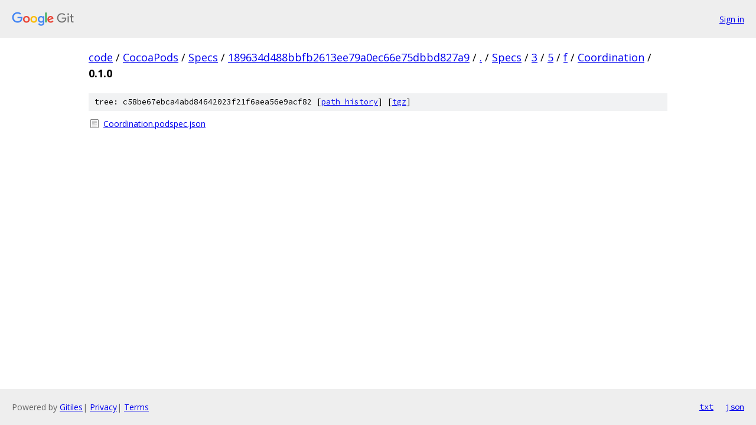

--- FILE ---
content_type: text/html; charset=utf-8
request_url: https://code.googlesource.com/CocoaPods/Specs/+/189634d488bbfb2613ee79a0ec66e75dbbd827a9/Specs/3/5/f/Coordination/0.1.0?autodive=0%2F%2F%2F%2F%2F%2F%2F%2F%2F%2F%2F%2F%2F%2F/
body_size: 789
content:
<!DOCTYPE html><html lang="en"><head><meta charset="utf-8"><meta name="viewport" content="width=device-width, initial-scale=1"><title>Specs/3/5/f/Coordination/0.1.0 - CocoaPods/Specs - Git at Google</title><link rel="stylesheet" type="text/css" href="/+static/base.css"><!-- default customHeadTagPart --></head><body class="Site"><header class="Site-header"><div class="Header"><a class="Header-image" href="/"><img src="//www.gstatic.com/images/branding/lockups/2x/lockup_git_color_108x24dp.png" width="108" height="24" alt="Google Git"></a><div class="Header-menu"> <a class="Header-menuItem" href="https://accounts.google.com/AccountChooser?faa=1&amp;continue=https://code.googlesource.com/login/CocoaPods/Specs/%2B/189634d488bbfb2613ee79a0ec66e75dbbd827a9/Specs/3/5/f/Coordination/0.1.0?autodive%3D0%252F%252F%252F%252F%252F%252F%252F%252F%252F%252F%252F%252F%252F%252F%252F">Sign in</a> </div></div></header><div class="Site-content"><div class="Container "><div class="Breadcrumbs"><a class="Breadcrumbs-crumb" href="/?format=HTML">code</a> / <a class="Breadcrumbs-crumb" href="/CocoaPods/">CocoaPods</a> / <a class="Breadcrumbs-crumb" href="/CocoaPods/Specs/">Specs</a> / <a class="Breadcrumbs-crumb" href="/CocoaPods/Specs/+/189634d488bbfb2613ee79a0ec66e75dbbd827a9">189634d488bbfb2613ee79a0ec66e75dbbd827a9</a> / <a class="Breadcrumbs-crumb" href="/CocoaPods/Specs/+/189634d488bbfb2613ee79a0ec66e75dbbd827a9/?autodive=0%2F%2F%2F%2F%2F%2F%2F%2F%2F%2F%2F%2F%2F%2F%2F">.</a> / <a class="Breadcrumbs-crumb" href="/CocoaPods/Specs/+/189634d488bbfb2613ee79a0ec66e75dbbd827a9/Specs?autodive=0%2F%2F%2F%2F%2F%2F%2F%2F%2F%2F%2F%2F%2F%2F%2F">Specs</a> / <a class="Breadcrumbs-crumb" href="/CocoaPods/Specs/+/189634d488bbfb2613ee79a0ec66e75dbbd827a9/Specs/3?autodive=0%2F%2F%2F%2F%2F%2F%2F%2F%2F%2F%2F%2F%2F%2F%2F">3</a> / <a class="Breadcrumbs-crumb" href="/CocoaPods/Specs/+/189634d488bbfb2613ee79a0ec66e75dbbd827a9/Specs/3/5?autodive=0%2F%2F%2F%2F%2F%2F%2F%2F%2F%2F%2F%2F%2F%2F%2F">5</a> / <a class="Breadcrumbs-crumb" href="/CocoaPods/Specs/+/189634d488bbfb2613ee79a0ec66e75dbbd827a9/Specs/3/5/f?autodive=0%2F%2F%2F%2F%2F%2F%2F%2F%2F%2F%2F%2F%2F%2F%2F">f</a> / <a class="Breadcrumbs-crumb" href="/CocoaPods/Specs/+/189634d488bbfb2613ee79a0ec66e75dbbd827a9/Specs/3/5/f/Coordination?autodive=0%2F%2F%2F%2F%2F%2F%2F%2F%2F%2F%2F%2F%2F%2F%2F">Coordination</a> / <span class="Breadcrumbs-crumb">0.1.0</span></div><div class="TreeDetail"><div class="u-sha1 u-monospace TreeDetail-sha1">tree: c58be67ebca4abd84642023f21f6aea56e9acf82 [<a href="/CocoaPods/Specs/+log/189634d488bbfb2613ee79a0ec66e75dbbd827a9/Specs/3/5/f/Coordination/0.1.0">path history</a>] <span>[<a href="/CocoaPods/Specs/+archive/189634d488bbfb2613ee79a0ec66e75dbbd827a9/Specs/3/5/f/Coordination/0.1.0.tar.gz">tgz</a>]</span></div><ol class="FileList"><li class="FileList-item FileList-item--regularFile" title="Regular file - Coordination.podspec.json"><a class="FileList-itemLink" href="/CocoaPods/Specs/+/189634d488bbfb2613ee79a0ec66e75dbbd827a9/Specs/3/5/f/Coordination/0.1.0/Coordination.podspec.json?autodive=0%2F%2F%2F%2F%2F%2F%2F%2F%2F%2F%2F%2F%2F%2F%2F">Coordination.podspec.json</a></li></ol></div></div> <!-- Container --></div> <!-- Site-content --><footer class="Site-footer"><div class="Footer"><span class="Footer-poweredBy">Powered by <a href="https://gerrit.googlesource.com/gitiles/">Gitiles</a>| <a href="https://policies.google.com/privacy">Privacy</a>| <a href="https://policies.google.com/terms">Terms</a></span><span class="Footer-formats"><a class="u-monospace Footer-formatsItem" href="?format=TEXT">txt</a> <a class="u-monospace Footer-formatsItem" href="?format=JSON">json</a></span></div></footer></body></html>